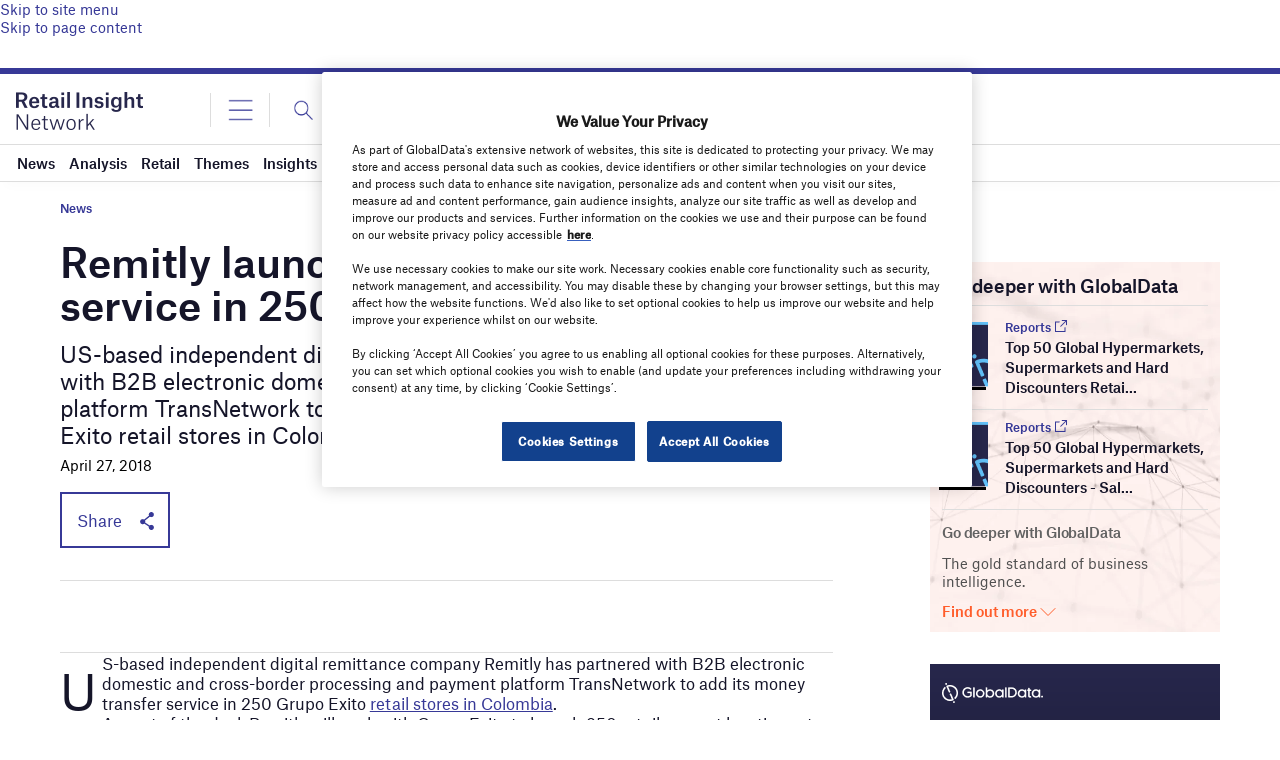

--- FILE ---
content_type: text/html; charset=utf-8
request_url: https://www.google.com/recaptcha/api2/anchor?ar=1&k=6LcqBjQUAAAAAOm0OoVcGhdeuwRaYeG44rfzGqtv&co=aHR0cHM6Ly93d3cucmV0YWlsLWluc2lnaHQtbmV0d29yay5jb206NDQz&hl=en&v=PoyoqOPhxBO7pBk68S4YbpHZ&size=normal&anchor-ms=20000&execute-ms=30000&cb=4efmfooukrrd
body_size: 49279
content:
<!DOCTYPE HTML><html dir="ltr" lang="en"><head><meta http-equiv="Content-Type" content="text/html; charset=UTF-8">
<meta http-equiv="X-UA-Compatible" content="IE=edge">
<title>reCAPTCHA</title>
<style type="text/css">
/* cyrillic-ext */
@font-face {
  font-family: 'Roboto';
  font-style: normal;
  font-weight: 400;
  font-stretch: 100%;
  src: url(//fonts.gstatic.com/s/roboto/v48/KFO7CnqEu92Fr1ME7kSn66aGLdTylUAMa3GUBHMdazTgWw.woff2) format('woff2');
  unicode-range: U+0460-052F, U+1C80-1C8A, U+20B4, U+2DE0-2DFF, U+A640-A69F, U+FE2E-FE2F;
}
/* cyrillic */
@font-face {
  font-family: 'Roboto';
  font-style: normal;
  font-weight: 400;
  font-stretch: 100%;
  src: url(//fonts.gstatic.com/s/roboto/v48/KFO7CnqEu92Fr1ME7kSn66aGLdTylUAMa3iUBHMdazTgWw.woff2) format('woff2');
  unicode-range: U+0301, U+0400-045F, U+0490-0491, U+04B0-04B1, U+2116;
}
/* greek-ext */
@font-face {
  font-family: 'Roboto';
  font-style: normal;
  font-weight: 400;
  font-stretch: 100%;
  src: url(//fonts.gstatic.com/s/roboto/v48/KFO7CnqEu92Fr1ME7kSn66aGLdTylUAMa3CUBHMdazTgWw.woff2) format('woff2');
  unicode-range: U+1F00-1FFF;
}
/* greek */
@font-face {
  font-family: 'Roboto';
  font-style: normal;
  font-weight: 400;
  font-stretch: 100%;
  src: url(//fonts.gstatic.com/s/roboto/v48/KFO7CnqEu92Fr1ME7kSn66aGLdTylUAMa3-UBHMdazTgWw.woff2) format('woff2');
  unicode-range: U+0370-0377, U+037A-037F, U+0384-038A, U+038C, U+038E-03A1, U+03A3-03FF;
}
/* math */
@font-face {
  font-family: 'Roboto';
  font-style: normal;
  font-weight: 400;
  font-stretch: 100%;
  src: url(//fonts.gstatic.com/s/roboto/v48/KFO7CnqEu92Fr1ME7kSn66aGLdTylUAMawCUBHMdazTgWw.woff2) format('woff2');
  unicode-range: U+0302-0303, U+0305, U+0307-0308, U+0310, U+0312, U+0315, U+031A, U+0326-0327, U+032C, U+032F-0330, U+0332-0333, U+0338, U+033A, U+0346, U+034D, U+0391-03A1, U+03A3-03A9, U+03B1-03C9, U+03D1, U+03D5-03D6, U+03F0-03F1, U+03F4-03F5, U+2016-2017, U+2034-2038, U+203C, U+2040, U+2043, U+2047, U+2050, U+2057, U+205F, U+2070-2071, U+2074-208E, U+2090-209C, U+20D0-20DC, U+20E1, U+20E5-20EF, U+2100-2112, U+2114-2115, U+2117-2121, U+2123-214F, U+2190, U+2192, U+2194-21AE, U+21B0-21E5, U+21F1-21F2, U+21F4-2211, U+2213-2214, U+2216-22FF, U+2308-230B, U+2310, U+2319, U+231C-2321, U+2336-237A, U+237C, U+2395, U+239B-23B7, U+23D0, U+23DC-23E1, U+2474-2475, U+25AF, U+25B3, U+25B7, U+25BD, U+25C1, U+25CA, U+25CC, U+25FB, U+266D-266F, U+27C0-27FF, U+2900-2AFF, U+2B0E-2B11, U+2B30-2B4C, U+2BFE, U+3030, U+FF5B, U+FF5D, U+1D400-1D7FF, U+1EE00-1EEFF;
}
/* symbols */
@font-face {
  font-family: 'Roboto';
  font-style: normal;
  font-weight: 400;
  font-stretch: 100%;
  src: url(//fonts.gstatic.com/s/roboto/v48/KFO7CnqEu92Fr1ME7kSn66aGLdTylUAMaxKUBHMdazTgWw.woff2) format('woff2');
  unicode-range: U+0001-000C, U+000E-001F, U+007F-009F, U+20DD-20E0, U+20E2-20E4, U+2150-218F, U+2190, U+2192, U+2194-2199, U+21AF, U+21E6-21F0, U+21F3, U+2218-2219, U+2299, U+22C4-22C6, U+2300-243F, U+2440-244A, U+2460-24FF, U+25A0-27BF, U+2800-28FF, U+2921-2922, U+2981, U+29BF, U+29EB, U+2B00-2BFF, U+4DC0-4DFF, U+FFF9-FFFB, U+10140-1018E, U+10190-1019C, U+101A0, U+101D0-101FD, U+102E0-102FB, U+10E60-10E7E, U+1D2C0-1D2D3, U+1D2E0-1D37F, U+1F000-1F0FF, U+1F100-1F1AD, U+1F1E6-1F1FF, U+1F30D-1F30F, U+1F315, U+1F31C, U+1F31E, U+1F320-1F32C, U+1F336, U+1F378, U+1F37D, U+1F382, U+1F393-1F39F, U+1F3A7-1F3A8, U+1F3AC-1F3AF, U+1F3C2, U+1F3C4-1F3C6, U+1F3CA-1F3CE, U+1F3D4-1F3E0, U+1F3ED, U+1F3F1-1F3F3, U+1F3F5-1F3F7, U+1F408, U+1F415, U+1F41F, U+1F426, U+1F43F, U+1F441-1F442, U+1F444, U+1F446-1F449, U+1F44C-1F44E, U+1F453, U+1F46A, U+1F47D, U+1F4A3, U+1F4B0, U+1F4B3, U+1F4B9, U+1F4BB, U+1F4BF, U+1F4C8-1F4CB, U+1F4D6, U+1F4DA, U+1F4DF, U+1F4E3-1F4E6, U+1F4EA-1F4ED, U+1F4F7, U+1F4F9-1F4FB, U+1F4FD-1F4FE, U+1F503, U+1F507-1F50B, U+1F50D, U+1F512-1F513, U+1F53E-1F54A, U+1F54F-1F5FA, U+1F610, U+1F650-1F67F, U+1F687, U+1F68D, U+1F691, U+1F694, U+1F698, U+1F6AD, U+1F6B2, U+1F6B9-1F6BA, U+1F6BC, U+1F6C6-1F6CF, U+1F6D3-1F6D7, U+1F6E0-1F6EA, U+1F6F0-1F6F3, U+1F6F7-1F6FC, U+1F700-1F7FF, U+1F800-1F80B, U+1F810-1F847, U+1F850-1F859, U+1F860-1F887, U+1F890-1F8AD, U+1F8B0-1F8BB, U+1F8C0-1F8C1, U+1F900-1F90B, U+1F93B, U+1F946, U+1F984, U+1F996, U+1F9E9, U+1FA00-1FA6F, U+1FA70-1FA7C, U+1FA80-1FA89, U+1FA8F-1FAC6, U+1FACE-1FADC, U+1FADF-1FAE9, U+1FAF0-1FAF8, U+1FB00-1FBFF;
}
/* vietnamese */
@font-face {
  font-family: 'Roboto';
  font-style: normal;
  font-weight: 400;
  font-stretch: 100%;
  src: url(//fonts.gstatic.com/s/roboto/v48/KFO7CnqEu92Fr1ME7kSn66aGLdTylUAMa3OUBHMdazTgWw.woff2) format('woff2');
  unicode-range: U+0102-0103, U+0110-0111, U+0128-0129, U+0168-0169, U+01A0-01A1, U+01AF-01B0, U+0300-0301, U+0303-0304, U+0308-0309, U+0323, U+0329, U+1EA0-1EF9, U+20AB;
}
/* latin-ext */
@font-face {
  font-family: 'Roboto';
  font-style: normal;
  font-weight: 400;
  font-stretch: 100%;
  src: url(//fonts.gstatic.com/s/roboto/v48/KFO7CnqEu92Fr1ME7kSn66aGLdTylUAMa3KUBHMdazTgWw.woff2) format('woff2');
  unicode-range: U+0100-02BA, U+02BD-02C5, U+02C7-02CC, U+02CE-02D7, U+02DD-02FF, U+0304, U+0308, U+0329, U+1D00-1DBF, U+1E00-1E9F, U+1EF2-1EFF, U+2020, U+20A0-20AB, U+20AD-20C0, U+2113, U+2C60-2C7F, U+A720-A7FF;
}
/* latin */
@font-face {
  font-family: 'Roboto';
  font-style: normal;
  font-weight: 400;
  font-stretch: 100%;
  src: url(//fonts.gstatic.com/s/roboto/v48/KFO7CnqEu92Fr1ME7kSn66aGLdTylUAMa3yUBHMdazQ.woff2) format('woff2');
  unicode-range: U+0000-00FF, U+0131, U+0152-0153, U+02BB-02BC, U+02C6, U+02DA, U+02DC, U+0304, U+0308, U+0329, U+2000-206F, U+20AC, U+2122, U+2191, U+2193, U+2212, U+2215, U+FEFF, U+FFFD;
}
/* cyrillic-ext */
@font-face {
  font-family: 'Roboto';
  font-style: normal;
  font-weight: 500;
  font-stretch: 100%;
  src: url(//fonts.gstatic.com/s/roboto/v48/KFO7CnqEu92Fr1ME7kSn66aGLdTylUAMa3GUBHMdazTgWw.woff2) format('woff2');
  unicode-range: U+0460-052F, U+1C80-1C8A, U+20B4, U+2DE0-2DFF, U+A640-A69F, U+FE2E-FE2F;
}
/* cyrillic */
@font-face {
  font-family: 'Roboto';
  font-style: normal;
  font-weight: 500;
  font-stretch: 100%;
  src: url(//fonts.gstatic.com/s/roboto/v48/KFO7CnqEu92Fr1ME7kSn66aGLdTylUAMa3iUBHMdazTgWw.woff2) format('woff2');
  unicode-range: U+0301, U+0400-045F, U+0490-0491, U+04B0-04B1, U+2116;
}
/* greek-ext */
@font-face {
  font-family: 'Roboto';
  font-style: normal;
  font-weight: 500;
  font-stretch: 100%;
  src: url(//fonts.gstatic.com/s/roboto/v48/KFO7CnqEu92Fr1ME7kSn66aGLdTylUAMa3CUBHMdazTgWw.woff2) format('woff2');
  unicode-range: U+1F00-1FFF;
}
/* greek */
@font-face {
  font-family: 'Roboto';
  font-style: normal;
  font-weight: 500;
  font-stretch: 100%;
  src: url(//fonts.gstatic.com/s/roboto/v48/KFO7CnqEu92Fr1ME7kSn66aGLdTylUAMa3-UBHMdazTgWw.woff2) format('woff2');
  unicode-range: U+0370-0377, U+037A-037F, U+0384-038A, U+038C, U+038E-03A1, U+03A3-03FF;
}
/* math */
@font-face {
  font-family: 'Roboto';
  font-style: normal;
  font-weight: 500;
  font-stretch: 100%;
  src: url(//fonts.gstatic.com/s/roboto/v48/KFO7CnqEu92Fr1ME7kSn66aGLdTylUAMawCUBHMdazTgWw.woff2) format('woff2');
  unicode-range: U+0302-0303, U+0305, U+0307-0308, U+0310, U+0312, U+0315, U+031A, U+0326-0327, U+032C, U+032F-0330, U+0332-0333, U+0338, U+033A, U+0346, U+034D, U+0391-03A1, U+03A3-03A9, U+03B1-03C9, U+03D1, U+03D5-03D6, U+03F0-03F1, U+03F4-03F5, U+2016-2017, U+2034-2038, U+203C, U+2040, U+2043, U+2047, U+2050, U+2057, U+205F, U+2070-2071, U+2074-208E, U+2090-209C, U+20D0-20DC, U+20E1, U+20E5-20EF, U+2100-2112, U+2114-2115, U+2117-2121, U+2123-214F, U+2190, U+2192, U+2194-21AE, U+21B0-21E5, U+21F1-21F2, U+21F4-2211, U+2213-2214, U+2216-22FF, U+2308-230B, U+2310, U+2319, U+231C-2321, U+2336-237A, U+237C, U+2395, U+239B-23B7, U+23D0, U+23DC-23E1, U+2474-2475, U+25AF, U+25B3, U+25B7, U+25BD, U+25C1, U+25CA, U+25CC, U+25FB, U+266D-266F, U+27C0-27FF, U+2900-2AFF, U+2B0E-2B11, U+2B30-2B4C, U+2BFE, U+3030, U+FF5B, U+FF5D, U+1D400-1D7FF, U+1EE00-1EEFF;
}
/* symbols */
@font-face {
  font-family: 'Roboto';
  font-style: normal;
  font-weight: 500;
  font-stretch: 100%;
  src: url(//fonts.gstatic.com/s/roboto/v48/KFO7CnqEu92Fr1ME7kSn66aGLdTylUAMaxKUBHMdazTgWw.woff2) format('woff2');
  unicode-range: U+0001-000C, U+000E-001F, U+007F-009F, U+20DD-20E0, U+20E2-20E4, U+2150-218F, U+2190, U+2192, U+2194-2199, U+21AF, U+21E6-21F0, U+21F3, U+2218-2219, U+2299, U+22C4-22C6, U+2300-243F, U+2440-244A, U+2460-24FF, U+25A0-27BF, U+2800-28FF, U+2921-2922, U+2981, U+29BF, U+29EB, U+2B00-2BFF, U+4DC0-4DFF, U+FFF9-FFFB, U+10140-1018E, U+10190-1019C, U+101A0, U+101D0-101FD, U+102E0-102FB, U+10E60-10E7E, U+1D2C0-1D2D3, U+1D2E0-1D37F, U+1F000-1F0FF, U+1F100-1F1AD, U+1F1E6-1F1FF, U+1F30D-1F30F, U+1F315, U+1F31C, U+1F31E, U+1F320-1F32C, U+1F336, U+1F378, U+1F37D, U+1F382, U+1F393-1F39F, U+1F3A7-1F3A8, U+1F3AC-1F3AF, U+1F3C2, U+1F3C4-1F3C6, U+1F3CA-1F3CE, U+1F3D4-1F3E0, U+1F3ED, U+1F3F1-1F3F3, U+1F3F5-1F3F7, U+1F408, U+1F415, U+1F41F, U+1F426, U+1F43F, U+1F441-1F442, U+1F444, U+1F446-1F449, U+1F44C-1F44E, U+1F453, U+1F46A, U+1F47D, U+1F4A3, U+1F4B0, U+1F4B3, U+1F4B9, U+1F4BB, U+1F4BF, U+1F4C8-1F4CB, U+1F4D6, U+1F4DA, U+1F4DF, U+1F4E3-1F4E6, U+1F4EA-1F4ED, U+1F4F7, U+1F4F9-1F4FB, U+1F4FD-1F4FE, U+1F503, U+1F507-1F50B, U+1F50D, U+1F512-1F513, U+1F53E-1F54A, U+1F54F-1F5FA, U+1F610, U+1F650-1F67F, U+1F687, U+1F68D, U+1F691, U+1F694, U+1F698, U+1F6AD, U+1F6B2, U+1F6B9-1F6BA, U+1F6BC, U+1F6C6-1F6CF, U+1F6D3-1F6D7, U+1F6E0-1F6EA, U+1F6F0-1F6F3, U+1F6F7-1F6FC, U+1F700-1F7FF, U+1F800-1F80B, U+1F810-1F847, U+1F850-1F859, U+1F860-1F887, U+1F890-1F8AD, U+1F8B0-1F8BB, U+1F8C0-1F8C1, U+1F900-1F90B, U+1F93B, U+1F946, U+1F984, U+1F996, U+1F9E9, U+1FA00-1FA6F, U+1FA70-1FA7C, U+1FA80-1FA89, U+1FA8F-1FAC6, U+1FACE-1FADC, U+1FADF-1FAE9, U+1FAF0-1FAF8, U+1FB00-1FBFF;
}
/* vietnamese */
@font-face {
  font-family: 'Roboto';
  font-style: normal;
  font-weight: 500;
  font-stretch: 100%;
  src: url(//fonts.gstatic.com/s/roboto/v48/KFO7CnqEu92Fr1ME7kSn66aGLdTylUAMa3OUBHMdazTgWw.woff2) format('woff2');
  unicode-range: U+0102-0103, U+0110-0111, U+0128-0129, U+0168-0169, U+01A0-01A1, U+01AF-01B0, U+0300-0301, U+0303-0304, U+0308-0309, U+0323, U+0329, U+1EA0-1EF9, U+20AB;
}
/* latin-ext */
@font-face {
  font-family: 'Roboto';
  font-style: normal;
  font-weight: 500;
  font-stretch: 100%;
  src: url(//fonts.gstatic.com/s/roboto/v48/KFO7CnqEu92Fr1ME7kSn66aGLdTylUAMa3KUBHMdazTgWw.woff2) format('woff2');
  unicode-range: U+0100-02BA, U+02BD-02C5, U+02C7-02CC, U+02CE-02D7, U+02DD-02FF, U+0304, U+0308, U+0329, U+1D00-1DBF, U+1E00-1E9F, U+1EF2-1EFF, U+2020, U+20A0-20AB, U+20AD-20C0, U+2113, U+2C60-2C7F, U+A720-A7FF;
}
/* latin */
@font-face {
  font-family: 'Roboto';
  font-style: normal;
  font-weight: 500;
  font-stretch: 100%;
  src: url(//fonts.gstatic.com/s/roboto/v48/KFO7CnqEu92Fr1ME7kSn66aGLdTylUAMa3yUBHMdazQ.woff2) format('woff2');
  unicode-range: U+0000-00FF, U+0131, U+0152-0153, U+02BB-02BC, U+02C6, U+02DA, U+02DC, U+0304, U+0308, U+0329, U+2000-206F, U+20AC, U+2122, U+2191, U+2193, U+2212, U+2215, U+FEFF, U+FFFD;
}
/* cyrillic-ext */
@font-face {
  font-family: 'Roboto';
  font-style: normal;
  font-weight: 900;
  font-stretch: 100%;
  src: url(//fonts.gstatic.com/s/roboto/v48/KFO7CnqEu92Fr1ME7kSn66aGLdTylUAMa3GUBHMdazTgWw.woff2) format('woff2');
  unicode-range: U+0460-052F, U+1C80-1C8A, U+20B4, U+2DE0-2DFF, U+A640-A69F, U+FE2E-FE2F;
}
/* cyrillic */
@font-face {
  font-family: 'Roboto';
  font-style: normal;
  font-weight: 900;
  font-stretch: 100%;
  src: url(//fonts.gstatic.com/s/roboto/v48/KFO7CnqEu92Fr1ME7kSn66aGLdTylUAMa3iUBHMdazTgWw.woff2) format('woff2');
  unicode-range: U+0301, U+0400-045F, U+0490-0491, U+04B0-04B1, U+2116;
}
/* greek-ext */
@font-face {
  font-family: 'Roboto';
  font-style: normal;
  font-weight: 900;
  font-stretch: 100%;
  src: url(//fonts.gstatic.com/s/roboto/v48/KFO7CnqEu92Fr1ME7kSn66aGLdTylUAMa3CUBHMdazTgWw.woff2) format('woff2');
  unicode-range: U+1F00-1FFF;
}
/* greek */
@font-face {
  font-family: 'Roboto';
  font-style: normal;
  font-weight: 900;
  font-stretch: 100%;
  src: url(//fonts.gstatic.com/s/roboto/v48/KFO7CnqEu92Fr1ME7kSn66aGLdTylUAMa3-UBHMdazTgWw.woff2) format('woff2');
  unicode-range: U+0370-0377, U+037A-037F, U+0384-038A, U+038C, U+038E-03A1, U+03A3-03FF;
}
/* math */
@font-face {
  font-family: 'Roboto';
  font-style: normal;
  font-weight: 900;
  font-stretch: 100%;
  src: url(//fonts.gstatic.com/s/roboto/v48/KFO7CnqEu92Fr1ME7kSn66aGLdTylUAMawCUBHMdazTgWw.woff2) format('woff2');
  unicode-range: U+0302-0303, U+0305, U+0307-0308, U+0310, U+0312, U+0315, U+031A, U+0326-0327, U+032C, U+032F-0330, U+0332-0333, U+0338, U+033A, U+0346, U+034D, U+0391-03A1, U+03A3-03A9, U+03B1-03C9, U+03D1, U+03D5-03D6, U+03F0-03F1, U+03F4-03F5, U+2016-2017, U+2034-2038, U+203C, U+2040, U+2043, U+2047, U+2050, U+2057, U+205F, U+2070-2071, U+2074-208E, U+2090-209C, U+20D0-20DC, U+20E1, U+20E5-20EF, U+2100-2112, U+2114-2115, U+2117-2121, U+2123-214F, U+2190, U+2192, U+2194-21AE, U+21B0-21E5, U+21F1-21F2, U+21F4-2211, U+2213-2214, U+2216-22FF, U+2308-230B, U+2310, U+2319, U+231C-2321, U+2336-237A, U+237C, U+2395, U+239B-23B7, U+23D0, U+23DC-23E1, U+2474-2475, U+25AF, U+25B3, U+25B7, U+25BD, U+25C1, U+25CA, U+25CC, U+25FB, U+266D-266F, U+27C0-27FF, U+2900-2AFF, U+2B0E-2B11, U+2B30-2B4C, U+2BFE, U+3030, U+FF5B, U+FF5D, U+1D400-1D7FF, U+1EE00-1EEFF;
}
/* symbols */
@font-face {
  font-family: 'Roboto';
  font-style: normal;
  font-weight: 900;
  font-stretch: 100%;
  src: url(//fonts.gstatic.com/s/roboto/v48/KFO7CnqEu92Fr1ME7kSn66aGLdTylUAMaxKUBHMdazTgWw.woff2) format('woff2');
  unicode-range: U+0001-000C, U+000E-001F, U+007F-009F, U+20DD-20E0, U+20E2-20E4, U+2150-218F, U+2190, U+2192, U+2194-2199, U+21AF, U+21E6-21F0, U+21F3, U+2218-2219, U+2299, U+22C4-22C6, U+2300-243F, U+2440-244A, U+2460-24FF, U+25A0-27BF, U+2800-28FF, U+2921-2922, U+2981, U+29BF, U+29EB, U+2B00-2BFF, U+4DC0-4DFF, U+FFF9-FFFB, U+10140-1018E, U+10190-1019C, U+101A0, U+101D0-101FD, U+102E0-102FB, U+10E60-10E7E, U+1D2C0-1D2D3, U+1D2E0-1D37F, U+1F000-1F0FF, U+1F100-1F1AD, U+1F1E6-1F1FF, U+1F30D-1F30F, U+1F315, U+1F31C, U+1F31E, U+1F320-1F32C, U+1F336, U+1F378, U+1F37D, U+1F382, U+1F393-1F39F, U+1F3A7-1F3A8, U+1F3AC-1F3AF, U+1F3C2, U+1F3C4-1F3C6, U+1F3CA-1F3CE, U+1F3D4-1F3E0, U+1F3ED, U+1F3F1-1F3F3, U+1F3F5-1F3F7, U+1F408, U+1F415, U+1F41F, U+1F426, U+1F43F, U+1F441-1F442, U+1F444, U+1F446-1F449, U+1F44C-1F44E, U+1F453, U+1F46A, U+1F47D, U+1F4A3, U+1F4B0, U+1F4B3, U+1F4B9, U+1F4BB, U+1F4BF, U+1F4C8-1F4CB, U+1F4D6, U+1F4DA, U+1F4DF, U+1F4E3-1F4E6, U+1F4EA-1F4ED, U+1F4F7, U+1F4F9-1F4FB, U+1F4FD-1F4FE, U+1F503, U+1F507-1F50B, U+1F50D, U+1F512-1F513, U+1F53E-1F54A, U+1F54F-1F5FA, U+1F610, U+1F650-1F67F, U+1F687, U+1F68D, U+1F691, U+1F694, U+1F698, U+1F6AD, U+1F6B2, U+1F6B9-1F6BA, U+1F6BC, U+1F6C6-1F6CF, U+1F6D3-1F6D7, U+1F6E0-1F6EA, U+1F6F0-1F6F3, U+1F6F7-1F6FC, U+1F700-1F7FF, U+1F800-1F80B, U+1F810-1F847, U+1F850-1F859, U+1F860-1F887, U+1F890-1F8AD, U+1F8B0-1F8BB, U+1F8C0-1F8C1, U+1F900-1F90B, U+1F93B, U+1F946, U+1F984, U+1F996, U+1F9E9, U+1FA00-1FA6F, U+1FA70-1FA7C, U+1FA80-1FA89, U+1FA8F-1FAC6, U+1FACE-1FADC, U+1FADF-1FAE9, U+1FAF0-1FAF8, U+1FB00-1FBFF;
}
/* vietnamese */
@font-face {
  font-family: 'Roboto';
  font-style: normal;
  font-weight: 900;
  font-stretch: 100%;
  src: url(//fonts.gstatic.com/s/roboto/v48/KFO7CnqEu92Fr1ME7kSn66aGLdTylUAMa3OUBHMdazTgWw.woff2) format('woff2');
  unicode-range: U+0102-0103, U+0110-0111, U+0128-0129, U+0168-0169, U+01A0-01A1, U+01AF-01B0, U+0300-0301, U+0303-0304, U+0308-0309, U+0323, U+0329, U+1EA0-1EF9, U+20AB;
}
/* latin-ext */
@font-face {
  font-family: 'Roboto';
  font-style: normal;
  font-weight: 900;
  font-stretch: 100%;
  src: url(//fonts.gstatic.com/s/roboto/v48/KFO7CnqEu92Fr1ME7kSn66aGLdTylUAMa3KUBHMdazTgWw.woff2) format('woff2');
  unicode-range: U+0100-02BA, U+02BD-02C5, U+02C7-02CC, U+02CE-02D7, U+02DD-02FF, U+0304, U+0308, U+0329, U+1D00-1DBF, U+1E00-1E9F, U+1EF2-1EFF, U+2020, U+20A0-20AB, U+20AD-20C0, U+2113, U+2C60-2C7F, U+A720-A7FF;
}
/* latin */
@font-face {
  font-family: 'Roboto';
  font-style: normal;
  font-weight: 900;
  font-stretch: 100%;
  src: url(//fonts.gstatic.com/s/roboto/v48/KFO7CnqEu92Fr1ME7kSn66aGLdTylUAMa3yUBHMdazQ.woff2) format('woff2');
  unicode-range: U+0000-00FF, U+0131, U+0152-0153, U+02BB-02BC, U+02C6, U+02DA, U+02DC, U+0304, U+0308, U+0329, U+2000-206F, U+20AC, U+2122, U+2191, U+2193, U+2212, U+2215, U+FEFF, U+FFFD;
}

</style>
<link rel="stylesheet" type="text/css" href="https://www.gstatic.com/recaptcha/releases/PoyoqOPhxBO7pBk68S4YbpHZ/styles__ltr.css">
<script nonce="FImybq4hOmYRqS4vAy71Jw" type="text/javascript">window['__recaptcha_api'] = 'https://www.google.com/recaptcha/api2/';</script>
<script type="text/javascript" src="https://www.gstatic.com/recaptcha/releases/PoyoqOPhxBO7pBk68S4YbpHZ/recaptcha__en.js" nonce="FImybq4hOmYRqS4vAy71Jw">
      
    </script></head>
<body><div id="rc-anchor-alert" class="rc-anchor-alert"></div>
<input type="hidden" id="recaptcha-token" value="[base64]">
<script type="text/javascript" nonce="FImybq4hOmYRqS4vAy71Jw">
      recaptcha.anchor.Main.init("[\x22ainput\x22,[\x22bgdata\x22,\x22\x22,\[base64]/[base64]/MjU1Ong/[base64]/[base64]/[base64]/[base64]/[base64]/[base64]/[base64]/[base64]/[base64]/[base64]/[base64]/[base64]/[base64]/[base64]/[base64]\\u003d\x22,\[base64]\x22,\[base64]/CgcOFwp9Ew6PDhMOww7zDgGYUw7/DrsOgw4ITwpLChl5ZwqRuD8OrwqTDk8KVAjbDpcOgwoJMW8O/cMO9wofDi1HDlDg+wqjDqmZ0w455C8KIwpIaC8K+SsOvHUdjw752R8OuQsK3O8KyV8KHdsKCXhNDwq5mwoTCjcO/wqvCncOMO8OUUcKsdMKIwqXDiQ4IDcOlN8KSC8KmwrEIw6jDpVnCrzNSwqVIcX/DvFhOVGzCrcKaw7QjwqYUAsOVa8K3w4PCjMKpNk7Cu8OzasO/VCkEBMOxQzxyPMOcw7YBw6XDhArDlznDhR9jF08QZcKEwoDDs8K0XHfDpMKiG8OjCcOxwqrDowgnZQRAwp/DosO1wpFMw5TDgFDCvQLDhEESwqHCn3/DlyHChVkKw60EO3lUwq7DmjvCnMOXw4LCtgnDssOUAMOONsKkw4Mzb38Pw5dvwqoybzjDpHnCtGvDjj/[base64]/Cim95JxfCm8KMw7UuwqgjW8OMwpF2wq3Cl8OEw4IMwpzDlMKMw5bCnHjDkzIGwr7DhgrCox8SeEpzflY/wo1sZsOQwqF5w5t5woDDoSvDk29EJzl+w5/[base64]/Dr8OwQVPDvsKLwppra0XChcKqwp3DnkzDsmPDo3FYw5LCrMKGB8Ooe8O/Wm3DpMOtUMO/wrnDgxrCgglowpfCnMK3w7XCvUPDiTvDqMOcRMK+RWdIG8K6w6fDusOHwrgZw4jDhcOMJsO5w4xFwqojWx3DpsKQw5ARfwltwqRqE0XClAjCnCvCog18w7Abe8KuwqDDuRIXwpBbH3DDgw/CtcKHOWtTw7A9esKwwpoJdMOHw6YyMnvChGfDsTVswrHDk8KIw4w9woUoMgbDhMOrw6nDhTsAwpTCvArDt8OVCiZxw5xzCcOgw49RJMKUNMKdBcKXwoHCj8KRwoUQEsKlw50eIgbCuyw9Cm3CrwxodMKpOsOHEBQYw7tzwrDDqMOwa8OUw6vDlcOEacK2WsOaY8KRwq/DvlXDpD0tfT87wo/[base64]/Dhxk6woHDiMKiIxw0YcOHI0gdasODTVbDtcK4w7PDiUhsGAUGw6nCoMOJw6Z/wpvDuHjClyh/[base64]/CssOBw7PCrFrClE4qwrUVw5FUw7LDpU7CisOIQMKzw6gYPMKPR8KcwqpoBcOUw41Fw5DDnMO6w7fCtTbDvEFOVsKkw7gyEk3Ct8K1G8Ote8OkW2xOEVbCq8OhYTwuUcKORsOUw5x3MH/[base64]/[base64]/w5jDsgTDh8OVCH3DpnV9wqzDvMK4woVVH8K/[base64]/dsKqw5U1RAYYDl1vSMOXXGPCscOWc8O4w6HDsMOZGMObw79UwqnCgMKcw6gXw5oqMcOTDTE/w40GWcOlw4piwow5wprDqsKuwrXCsiLCtMKjUcKYHHtVZkRvbsO5Q8O/w7Z/w5HDh8KqwprCv8KGw7jCi28Tfj8+XglGYEdBw5XCgcK/M8OofQXCk2fDo8OywrfDvzjDvMKHwox3LgDDiBVMwpBdIcOLw6ImwrZrEVzDt8KfJsOwwr9rQToDw4TCisO/A1/CnMOFwqLDs3jDocOnJCRGwptww6skT8OxwqpFal/[base64]/Dskhyw63Du0TDrMKjM2/Dq1dWUGApw53CunDCiMK1wrzDjWFtwq0Zw5AmwrU9KR7ClAnDnsKJw4bDtMKqHsKSQmF/czfDnMK2EBbDpkwWwoTCsXthw5c5AARoRnZ/wrXCqsKGAwUnw5PContDw7YvwrvCjsKZUTHDkMO0wr/CgnPDnzEKw5TCjsK/DcKCwpvCscOfw5UYwr58NsOLKcOZOcKPwqvDm8K0wrvDqW/CozzDnMOrT8O+w57CksKeaMOOwokJYmXCtTvDinVXwp3CohVxworCt8KXJMOOf8OsNiPCkWDCu8OLL8O/wp5cw7/Cr8KywqjDpQo1G8O/M1LCminCglbCnmbDil4/wqcxMMKfw7/Do8K6woRyRkbDpFhgLwXDrsOeZsOBWjV4w4UMA8Oqc8KTw47CkcOoEFPDvcK9w43Dk3d5wrjCvsOBFMOgX8ODGDjCh8OKbMODXSEvw4gawr3Cu8O7A8OwZcKewr/CizXCtnwFw7bDrAvDnzhDwpTCuFM9w7RpA3onw4Bcw5V9JRzDgA/CicKLw5TCll3CqcK6DcOjL1xPLcOWJMOgwrjCtk/Cp8OcZcKzHRrDgMKLw4fDscOqF0jDncK5JcOIwrIfw7XDicOEwrPCmcOqdBLCuV/CrMKIw7MiwofCtsKNMTIMU1JwwrHChW5zL2rCrFhzwrPDjcOhw7BIB8Opw6lgwrhlwqMITSvCrsKpwol/bMKHwqMnWcK6wpJywozChgw8OMKiwoXDmcOWw5J6wq7Drz7DunoCBT4qRQ/DhMKOw4gHem0Dw5LDssKFw6jDpEfCusO9QEEUwprDuEEDNMK8w6rDu8OvJMOGG8KewrXDg2ACBXvDsEXDpcKIwofDv2PCvsO3MSXCqsKIw7o0eVTDjnDDuRjCpzPCpSN3w43Dn1lzVhUjcsKKThk/WQfCkMKUWF0EWcOnOMO4wqskw4JKVsKYQjVpwq/Co8KQbDLDvcOOcsKDw7RIw6ABRBIEwpDCtCTCoShuw4cHw6MZA8OZwqJhSgfCn8KhYn4uw7rDlsKaw7XDoMOXwq3DknPDsxXCsnPDjGvDqsKWAmrCoFsLCMKvw7Jfw5rCsxzDscOYNmLDu2vDq8OcVMOwHMKrwr/Cjx4Cw6U2wp8yI8KGwrgIwrjDk0HDpsKTTGfCiB9xYcODE2PCnRk/AGBURMKrwoHCrsOMw7VFAX/Ct8KDVj1iw4k7EnLDjVLCjMKMWsKdacKyZ8KewqnDiALDkVLDosKsw5t/w4dKH8K8wqDCiw7DglHDmlLDpErClA/[base64]/[base64]/Cqj9Gwpo/w4tCLlbCqm9bwpEsRBzChyTCrMOlwokCw6RhJcOlDcKbf8KpcMKbw6bCusO6w4fCmU4bwokOOwBVUTQ0P8K8ecK5LsKMA8O9RCETwpASwr3CjcKaOcOdYMKUwq4AJ8KVwrM7wp/[base64]/Cg8KqwpvDl8KdazISw7rDhUrDm8OQwrrClx7CjlEMS3oTw6nDrz3CrCZGaMKvTcObw69pB8Otw4/DrcKWEMOec2dAJl0JdMKKNcKfwqB6NR/CnsO1wrkfCiEKw5sRUQzDkkDDlH8ew4DDm8KeFBbCizwkZMOuOcOyw5bDlQkhw6xKw4LCiy1mEsOmwrLCgMOIwpfCvsK4wr9aN8K/[base64]/[base64]/Cn8OXwpQEw5jDkijDgcOIwqZnw5Qtw6c5UjbDvUsWw5/DtEHDjcKSfcKWwq4VwrvCp8KVTMO6QsKAwpA+TEXCoQV8JMKtcMOxNcKPwo0jM0bCtsOkU8KTw5nCp8OlwoshCxJww4vCtsKlJ8OjwqURen7DnDrCmsKff8OoGyUkw6LDpcKkw49uX8O5wrIeNMOnw6NIPMKCw4t9CsKGdSpvwrtEwp/DgsKXw53CscOpCsOnwoDDnlkfw4bCoUzClcKsJMKvIcOLwrwbKMKaWcKMw41wEcO3w5jDlsO5XkwHwqtcD8OwwqR/w79CwrjDuhjCrFDCpsKewr/CmcOVwrnChDvDiMK2w7fCtMK3SMOLXCwkBEI5CmXCl1Inwr/[base64]/DnSrDiSHDhcKuw4jDm34DIsKVKWxIDzrDjcOjwoEAw7HCvsKNewrCmA0OZMO0wqd/[base64]/DskTCtUPDkTDCq8K6fsKyKcOAw5VHD8KIwpNce8Oqw7UCScORwpZMZHV1L0nCtsOgFULCizvDi0nDlhnDnVVhNcOUSQoKwp/[base64]/DjMKpEsKcZsKEw6MUGMK5NMK7w6wzwonCuMKQw4zDqRXDicOmWcKrZxNLZxHCoMOFHsOXw5DDocK+wo5vw4nDtwgjWE3CmxsPREFQK1Qewq1jEsO5w4g2DxvClxzDm8Oewopcwrx3IMKoNUjDiCEHWMKLVDNww6/Cr8ODScKVRl1cw6lcM3DDjcOjMhjDvxoXwrDDtsKdw6R9w5XDncKZUMKkYV/DvDbDjMOKw67CgGsSwprDtcOnwqLDpA0Mwox8w4ItXsKePsKYwqTDunVpw7kwwpDCsDpxwp7DnMKKXHDDgMOXPMOJKDwNB3/CkSkgwpbDo8OjEMO5wr3CjMKCVwUqw5BpwrM+SMOXAcKrNggMCcOPcEJtw4YBLsK5w5vCn39LC8Kef8KUMcKew5RDwqMwwrrDlcO7wonCjQM0blTCmcKMw5x4w5spBybDkkHDgsOXEVrDosKXwpfCgMKVw7DDqwseUG8uw7JXwrTCisO9wooJDsOtwo/DnF9ywq/CjB/DlGDDjMK5w70xwrUBTXR0wo5DRcKWwpACUn7DqjXDuW88w61uwpJDOkDDt1rDjMKiwod6C8O7wqrCnMONKCUfw6VNYAESw5ULHMKuw6F2wqZOwq8tScK4MsOzwptHaGNBGnbDtjpYLW/CqMKjLMK3GcOjDMKdGUAVw587VCPDmW7CpcO4wrXDhcOOwoAUJUXDq8KjG2zDoFVfOwIMIMKIH8KXW8Kiw5TCsgvDrsOaw5PDp30eFi98w43DmcKpAsOETsKGw5wZwqbCgcKAdMK9w6EKwofDng8gNwxGw6/Do3kQF8Otw4IMwoXDjMOlNTx8LsKIGw7CoFjDnMK8DsKhFBbCoMONwpDCmR/ClsKRRQV1w61UGjvCtnkcwptIK8KFw5VxCcO8eBLCl2JAwqAqw7DCmk93wppwLMOsfGzCkgHCm0tSAWxcwqZvwoHDimp0wptIwrtmWC3CpcOZEsO1wr3Cu2IPfypCEB/DoMO+w5DDo8KGw6sQQMOFaXNdwozDjilQw7vDqsOhNRTDpsOwwqI1IFHCiT9Xw5AGwp3ChUocZ8ObQxtAw5oMOsKFwoQiwpNxAsOHf8Odw4ZCJwjDjGbCscK7CcKHHcKMMMKDwo/Cj8Kwwrsxw53Dq2MGw7LDkSbCnzgQw7Y3DsOIGQ/CusK9wofDvcKhTcK7esKoDntpw6BJwqQpMcKSwp7ClFHCvy5nYMONAsKDwoXDq8KlwoTCl8K/wpbCmsKgKcOBBhE1MsKSB0HDssOiw7EjXCsqJHXDocKRw6/DgREcw69Pw4YEej3Cg8Ocwo/Co8KrwoAcPcK4wqbCn23Dg8KVCDhTwprDpzEYGcOww5s+w4c6ccKrUxhWbUdpw5RFwqjCoAsDw4DDisKZAkTCm8KrwoTDssKBwpvCgcOrw5ZJwr9nwqTCu353w7bDtnxCwqHDssK4wrc+w7fCjzp5wqzCmm/ChsKSw5QLw5RYWsO0HDQ+wpLDmjHDvnvDqnrDsFDCocOeMVlAwrILw4LChznCi8O3w5EpwoFrI8OBwr7DqcKcw63CjyYxwqPDgMKyDhw1w53CrwBwOlBtw7bCsk4JMjLCiirCsmrCnMO4wovDhDLDiifDk8KbFG5uwqHDp8K/wqjDgcKVJMKPwqtzaBrDmHsawpvDrFwEW8OMfsKnVl7CmcOnKsKgYsOWwoEfw6XCkX7DtsK+RMKwecOtwoclLMOWw6Fcwp7CncO9cnUDfsKEw4t/[base64]/DvsOww5zDtcOTwqc4wq1mEMOfwoBLwq5QWcKdwpAgWcKIw6sWZMKSwolBw6Auw63CuATCsDrCnmXCkcOPasKfwpp0wp/CrsOKFcOzWQ4rJMOqAkt9LsOBHsKeFcO6M8KGw4DDsXfDiMOSw5HCvy3DugZTdCLCgw4Vw7FIw6c4wp7Chy/[base64]/[base64]/wr/CsmBkw6DDqMOtXcOyw7HCqsO+UkgkAsK3wqM5ecOrdR0JGsOAw6TCo8Oew6/CscKEFMKcw54GPMK4wp3Ctk/DsMOmTELDqSURwopQwr3CjsOgwoI8YVXDtcOFJjpyeFZ/wp3CgG9lw4fCocKpcMOeM1Bcw4hcN8Kww67DkMOOwpXCv8Kja3FiQgJ/ImU6wqTDsglCYMO6wqYvwr99AsKxGMKQEMKpw4TCrcK8C8OWw4TCjcKIwr5Nw4Efw4JrfMKTZmB1wqDClMKVwrXCk8OZwq3Dh1/Cm27DpsKSwrdmwr7CscKRE8KiwrxCDsOEw5jCpUA+LsKDw7kJw60Pw4TCoMK5wpw9N8KpWsOlwrHDix3DiXLDmUIjXiE+RGnCksKDNsOMKVxRKmLDggB/LgdCw7sffQrDsDIjfSPCjiEowpdswqBWA8OkWcOKwqXDocO/acK/w40NSXUdRcOMwpzDjsOIw7sew7cmwo/[base64]/BBMELy7CkCEswqjChsK2w5jDh0/[base64]/Do8K0wpPCpgrCn3gtOsOewoZVC8KDU8KNSDEoYFJiw5LDhcKHQW46ZMK8wq1Uw7djw4Q0K21pTABTB8KgN8KRwoTCjMKiwpXCuU/DoMOaF8KFKsK/N8KBw6fDq8K1wqHClB7Cl30lHndAdVTCnsOtXMO8aMKvfMK4wpESCnh4clTDnCLChlRXwrHDh3N5PsKtwqXDi8KLwphwwoZvwqbDv8OIwonCscONbMKYw6/DnsKJwrsjcWvCmMKKw5vDvMOsLjzDn8OlwrfDpsOUPSLDqzEywol2YcK6woPDoH9nwroCAcO5SFYmBlVMwojDhG4GIcOvSMKyCG8OU0ttGsKew7bCnsKRXcKPd3d4XGbCrjtLVy/CgsOAwrzChWrCq13DisO2wpLCkwrDvUDCiMOhHcKTLsKgw57DtMOBYMKVOcOGw4PDh3DCmkvCkQQUw6DCrMKzNwJ9w7HDlxpwwrwww6Ncw7ppA3JswqEaw4I0Y2BqKnrChnbCmMO/ZjM2woAvWVTCtFocA8KHNMOow7LCriPCv8Kvwo7ChsO9Z8O+aBDCtBJMw6zDqnTDv8Ohw6EZwr3Du8KmDxvDvwg/wp/Dri47UxPDqMOEwpwDw5nChgRrCsKiw4l2wp3DrcKkw63DlX4Lw4fCq8KOwr12wrtsBcOlw6zCocKJPcORDcOowqHCpcOmw6BYw5/CscKIw5JxJMKPZsO5MMOdw5/[base64]/[base64]/CusKfworDo8Khw7nDrsKHw747wq7ChcOJcsOsDMOWw7wRwqg7wqAgEy/DlsOnZ8OIw7o4w7xKwrVgNm9sw7xEw7FUBsOPGHFdwrXDqcOXw5rDvMO/[base64]/wqcRcMKfw7bDiVXDkcOxJMOXw4DCkUR/cSDDncK0w6rCp2rDnjM4w5FNCk3CgcKQwpRkHMOrDsKVXV8Ww7XDsGI/[base64]/w6EufcK0w6Q7wpcac8Klw6NUw6IEwqLCk8OtH1LCgy/[base64]/wrLCpMONXUYgbsKfYhjDoTbCrDrCiMOVDsKQw5nDgMOlSFXCocKvw7gbJ8Kzw6PDtVvCuMKIOmvDmUfDjB7Dk2/Dj8KYw61Dw6nCuGjCvFgcwq0aw5hJMMKAe8OBw5BtwqZtwoLCtF3DrE1Lw5jDoyvCvk7Dk3EswrLDscKiw7BqCAvDvyrDv8OZw7w9wo7Dn8Kiwo/CnE7CpsOJwrjDj8OZw7IRLUTCpWnDliUNF07DjE8iw7Uew6zChDjCtXvCqcO0wqzCjDtuwr7Cr8KpwpkdVMOwwq9gCFXDuGMcQ8K1w54hw73CoMOZwr3DpMO0BDTDn8O5woHCng/[base64]/[base64]/w5Ejw6zDlkDCkT5zw63Cj8OEwr0jIcO6Nj/DncKuMsKYfQbCsAvDuMORDAJTXmXCgsORfhLCh8OwwobCgQfCsRfDpsKlwppWLAdRAMOvYXJ7woR7w4JmCcKUw6NICUjDjcOWw7nDj8KwQcOdwpl/VjjCn3HCvsO/esOcw5bCgMKFwrXCicK9wpfCsVRDwqwuQHjCsR1YWn/DsDvDrcKEw7rDtzABwpx3woAaw4MYFMKDEsOiQAHCjMKxwrBTJx8BbMOfC2M5GsK0w5tYLcO+esOQb8KVKV7DiE9aCcK5w5FewrvDtMK8wo7DscKtV3wzwopHYsO2wp3DlMKda8KmAMKRwrhLwpZQwo/DlFPCu8KSC0FFRlvDhDjCiyoLNFxxQCTCkSrDow/[base64]/DsDnDsgw+woHDrDLDusOTJDE/OcKNwrBpw5MPw6TDrjMVw7s4L8KLHxTCrsKQL8O7dz7CsSnDn1ZfQm4lOsOuDMOew4g+w4hyM8OFwqLClnYRZgvDtcK6wrxjBMOuPX3DuMO1w4nCjsKqwpNMwogtTWlvMHXCqh/ClGbDhlHCiMKPP8KgT8OWDy7DssOzQHvDtExPDwDDr8KlbcOtwpcDbXELTsKSdsK7wqRpX8KHw6DCh3g9FFzCuTV0w7UhwqPCoQ3Ct3dLw6pkwrnClkTCk8KuScKfw73DkiBOwpfDlnduS8K/[base64]/CuMKyMSfCnENJwq51N3MXw6/DvMOcw4jCq8OOw4pzw5nCkAZhwoDDkMOgw7TCucOfQhcHGsO2dxjCnsKWQcOmCy3DnAw6w7nCocO8w6vDpcKvw7olUsOBBj/DiMO/[base64]/Ds2rDrMO9ZcOvw4gpwoZxAsOpUMKewqglw6cTSQvDhThww43Cs1sLw6FZHSLChMKbw4DCul7CiwtrY8OmXAPCoMOMwrXCkMOlwqXCgUUeecKWwr8oNCXCs8OKw5wlDBdrw6TDisKaGMOjwpVAQirCnMKQwoMLw4xjTsKmw53DgcOSwpXDtsOhfF/DvnhSNm/Dh218di4RU8KTw60DQcKuUMOBa8Oow5ogZ8KQwrx0GMKlacKNXXMjwonCjcKQc8OlfBQzZMOkRcObwozCpzkuRCpqw4t4wqvCqsKlwo0FD8OYMsO1w4cbw7rCnsOwwrd/YMOXUcONK23CvsK3w5Adw7BxFmF/bMKdwpYgw7oNwrkKM8KBwqsvwq9nDsOtP8OFw4oywprCpl/Co8Kbwo7DqsOBND5ld8OvSxPCt8K4woowwqTChsOPFsKiwp7CmMOmwosDQsKhw6YnXT3DqTskY8Kgw6/DicOsw4oRc1vDuSnDvcOYXUzDoThuWMKlc3vDi8OKDsKGB8OIwqtODMOgw5HCvcOgw4HDrDdHDwjDqiZJw751w4MYQcK0wo3CjMKow7g2w6vCuyRfw5vCgsK4wrzDmVEJw459wr9RX8KHw5HCuAbCqwbCn8OLAMKUwp/DnsK5M8KiwrbCo8Obw4I6w7dVCRHDi8KbTRVewq/DjMKUw5zDkMOxwqIMw7HCgsKFwrBXwrjCvsO3woHClcOVXC8VVwvDjcKSN8KyRD/Dih40LgTCugVyw63CvS/ClMOqwqUkwrs5SUdgXcK2w5AzGFRxwqzCnhwOw7zDp8OJXhVuw7kSw7PDpcOMM8K/w47Dumtcw6DDs8O4E3jCocK3w7fCoi8NK0pSw7J1KMK8djzDvATDtMK/CMKmPsO4wrrDqRzCtsOeRMKOwpXDg8KyPsOawplPw6nDlBdxb8K2wqdnYy/Cm03ClsKHwrbDg8K/w7RPwprCtVEkFsKUw6FLwo47w69qw5fCnMKfesKOwr7CtMKoV1VrS1/CrBN5TcKiw7YXa3NGWnjDtgTDuMK3w5kyNcKUw4sUIMOKw4bDjMOBecKtwqlmwq90wrLCpWnCqivDjcOee8KmU8KFw5nDomlwTGobwq3CrcOdesOxwpQHFcOddSnChMKQwpbChhLClcKDw5TDpcOnHMOYUH5nPMK/[base64]/DvhjDi2jCvjF/w5rCrcOVwqvDvHzCjcOLw5HDiVHCqxzCnTvDqsOrXETDokPDocKqwrvCmcK/dMKNZcK8SsO/M8Otw4bCocOxwpbDkGI+Nn4hYG5AVsKPHMOFw5bDgcOvwqJvwpHDqG0bEMK4cAF4DsOEVkNow7k0wq88bMKjesOvDMKWdcOARMO+w5AHJSvDicOtw5cPO8Kuw4lJw7DCli/CtsOkwpHDjsKFw5rDrcOXw5Quw49uW8O4wrt3VhTCvMOKOcKEwqAuwprCiULDisKFwpPDumbChcKIbQ0gw4zCgRlWeGJLPjUXdgxpwo/DimFsWsOlHsKSVhw/XsOHw6XDl1cXRkLCpy98b0N0BV3DqlLDhijCq1nDpsKnPsKXRMKpT8O4DsK2E0oqHyMiZsKYHEccw5XCvcK2UsOawoEtw719w5fDlcK2wo02wo7DuWnCsMOoNcKXwrNkGCIlIB/CqARdGE/DsVvCoGsMwpQVw5LCriAwQ8KICMOqesK7w4vDqlt0D03CqcOQwoAuw6B2w4rCvsOYwogXXRIOccK5csKSw6Jbw6ZCw7I5QsO2w7h5w5t3w5oBw7XDosKWAMOJdSVTw6/Co8KmGMOuBTDCp8O5w6fDtsOowqEoR8KRwpPCrjjDvMKqwo/DssOObcOow4PCvMOGFMKEwo/DmcOAL8OPw6hwTsKIwqrCrcK3YMOQBcKoHiHDt2tMwo5Vw6vCpcKgPsKPw6fDm31vwp3DrcKZwrxMeDXCqsOIUcOvwrDDolnCkh0zwr0JwrtEw7tXIhfCpFgXw5zCjcOLYMKWR3HDgMKow74Pwq/DqQBHwplAEDDDo23CvjBBwrs/wrEjw55jaCHCpMKiw4VhVgpRDk8OYAFzaMOlJhkDw5NUw77CgsOywpR6AWNDw5M0IjtFwrDDpcOtBUHCj1ZJRcKXYUtbcMOow5XDgcOFwoUNFcKocxgXHcKbZMOjwrk4FMKjbibCvcKvwpHDoMOGAcOdZy/DvcKow5XCvCvDt8OZw59Sw4cAwrLDl8KQw4lJLTAVYcKCw5w8wqvCqDcmwrAKZsOUw5kMwowBF8O6V8Kxw7rDlMKJdsKAwoAKw77DtsKFOUpUG8KOczDCv8Ouw5pjwp9qw4oHwqDCsMORQ8Klw6bDpsKZwoM3QmTDr8K/wpHCm8K4F3NAw4jDqMOiHEPCrMK6wrbCvMOgwrDCoMO8wplIw53ChMKNfcK0PMO3MjbDukrCo8KkWX/CucOPwpLDjMOuUWsyLD4uwq1Nwpxpw4FWwo1rKxDCuSrCj2DCrk0qCMOwAh9gwpcFwprCjhfCg8Otw7NWSMOjEirDoyLDhcKBb1zDnmrCkwJvXMKWQyI/RmjCi8O+w4klw7ApR8O5woDCg2vDvMKHw6MBwr7Dr13DtBdgSTDCmQwPXsKtaMKhA8OpL8K3YMOSF2/CpcK1YsOFwpvDlcOhIMO2w4ExAFHCiyzDhy7CgcKZwqh9MBLCuTvDnwV4wrhcwqpGw6FOM052w6tuPcOZw5gAwrM2Q07CosONw7HDgMOkwq0cZiHDqRMwOcOhSsOow7Vcwp/ChsOgGMOHw6HDqn7DhzfCrBbCu0vDtsKDC33DpgdpI1/CocOqwqHDncK0wq3Ch8ODwqjDtTVhYAxhwovDiRdOVVI8PQtoW8KNwo/CiB8KwqzDjjJtwqlWS8KdLsOQwqXCo8OadQbDvMKkNlIDwpzCicOIWjgYw4B+QMO7wpDDssOwwpUew79Aw6zCgsK8G8OsfUIbCsOrwrkBw7TCt8KlfMOWwrjDqxrCtsK1TMK7QMKKw659w7HClTZ2w6LDl8OLwobDjGzDtcO8ZMKkXXRSDG4dR00+w5NmRcOQEMOGw7/Du8OYw6XDvj7DtcKvDXLCgHHCucOewr1lFSEqwodRw7Z5w77CpcO/w4HDo8KzXcOGFnsYw6orwoZQwoIxw4/DgsO/dyrCnsK1TF/DkR7DnQzDvMOlwpzCvcKcDMKKf8KFw5w/L8KXEsKSw4BwXELDlHXDlMKnw53Dn2gDN8K1wpgTQ2EwSjwrw7rCvlbCvnolMELDol/Cj8Kxw6nDgcOjw7TCikt7wqjDi1nDs8OGw57Ds3hJw64YLcOTwpTCsEgswoPDgMKyw51+wqPDhyzDsEDDt3bCgsKfwrDDoWDDqMKgfcKUbD/[base64]/asKiQShFw4Rew4jDqMOgJMODR8KifxrDs8OpVz7CiMOtK0oARMO8wo/DrwzDtUcBacKnXE/Cu8KKWA5LesOJw77CocOoD2k6wqbCnz3CgsKCwqHCgcKiw5oGwqbCvkYJw7RWw5hPw4A8RHnChMKzwpwdw6RTGEcJw5AaDsOJw6DDsCJZJsOuDcKQM8Kww6bDl8OyJMOmLcKwwpfCuiLDsmzCnh/Ct8KmwonCt8K/[base64]/LXrChcOCNRXDkcKyOcKKCMKUYAXChFlkwoDDvCDChkbDkhYcwrvDo8K0wpDDrmx9bMO8w7gMAwMLwoV4w64IJsOqw5sDwpALMldfwpRLTsOGw53CmMO/w6kpbMO6w47DjcKawp58DAPCgcKOZ8K7MRzDry9XwqnDmDXCtQMBw4/[base64]/Dh8OMZErDrcOjw5BjLnpzHcKRJMKPI0paKQjCg03Dg3VNw43DhsK+w7BedwfDmF1mBcOKw6HCrSzDvCXCusKtWMKUwpgnG8KBM3p/w7JBI8KYMhFqw67CokAsI0QDw7nDiHQMwro/w4s6cnM2cMKcwqZ4w61NDsKdwoMea8KxHsKCa1nDkMObdgVDw6/[base64]/Ct1bCvcKOw6PDnMOHw4pxwoLDjMKRb0RLw6vCq8OAw5AuTsKPUj8mwp4sQWrDksOUw7N+W8OoWj5Qw5/CjUJnYzJXFsObwrXDoV1lwr0he8KRM8O7wozDiGbCtyDChsOPUMOzaBHClcKywpXChnAUwqtTw5dCIMKGwoFjZynDpxUHbjkRVcKVwrHDsntcWlsNwojCh8KJT8O+w5HDp1nDuRvCqMOGwqZeQnF7w6o/[base64]/w4dRaljCoQjCo8O9HnBqV8KvHcKAwozCtVx+wq/CrzbDrF/Do8O8wrtxelXCucOtMjxYwoICwogpw5nCisKDUCRgwoXCoMKowq4HQmbCmMOVwo/CngJHw4/DiMKWFUJpX8KhN8Kyw5/Duh/[base64]/[base64]/[base64]/wpDDjMOGw7Fbw6AqW3s+Y2LDl8KFfTLDmcO/dcODTzvCq8KSw4rDu8OIZcKWwrwpThcOwpLDqMOYfUzCocO9w6nCnsOzwp1Jb8KNZWcgJkxvMcOBacOJUMOaRDPCjhDDu8K9w7xGRD/DsMOEw4nDoidfTsKdwpRQw7Vrw54ewqHCimgJXCLCjkvDtMKbSsO/woYpwpnDpcO1wpnDvMOdCHs0Sm7DrGEiwpTDrh4nO8OYFMKvw7PDqcOGwrjDmMKZwoQ5ZsOkwpjClsK6Z8KVw5EtZ8K7w6nCi8OPCMKVEFPChBXDj8OJw6pkdGUMccKPw7rClcKxwqhPw5hNw7luwpBUwoUaw69nAMKeJwM6w6/CrMOcwo7CvsK3STMWwqvCt8O/[base64]/DkMK9GcOww6DCgsKuw5JDBwbCrsKow498w7rDicO/[base64]/wovDiHIhw41ROsKmRS18SR3Ci8OtRAPChMOxw6N0wrF9w63CsMKgw7YuLcKPw6EecWnDnsKow7NpwoItecOBwpBGcMKYwp7CmD/Di2/[base64]/CoRjDrE55w4/[base64]/CksKVdzHDnjVEUcKhPsO6wpJvwoPDmMOfLH1Of8OZRcOQTcODw4k2wonCocK5B8K3NsO1w4RtRWc0w5Enw71IcDxPNEzCt8KIRWXDuMKfwqvCijjDucKvwovDmxs5UQA1w6nDncOwD0UXw6RJGH8/[base64]/JW7DnsO5w4rCpBnDmMKmGMOMw4zDjcOvw5LDt8Knw6rDhm4YJUEyKsOZVAXDqQXCgUIGfFssUsObw4DDn8K6fMKQw7kBF8K9NsKDwr0LwqoyY8OLw6lXwprCrnR0WVs0w67CtVXDqcKiZlTCrMKdw6ISwovCt1zDmEFjwpEQAMKWw6cnw5cJc1/[base64]/Csx/Cr8KGIVoyw4kOw4UVCgvDqsK0KXTCjB0wwrJkwqoHHsO8Yz8zw7XDtMKrJ8Kkw5dgw5tnbjwmRi/DsX0BGMKsRzTDm8KZSMKQCmURHMOqNsOow7/CmxvDv8OiwpgRw6hKf099w4LDsywTQMKIwrUHwqTDksKcJVFpwprDvTJ6wpHDlhl6fF7Ct2rCocODSFhJw4vDkMOywr8GwpbDs27CqkHCjVjDkkUHIiTCicKHwrV3FsKcGiYMw7Eyw5MBwr/DuCFaBsOlw6XDqsKvwojDisKQFMKUDcO+L8O7PsKgOcKLw7HCp8OpbsKYSTBOwoXCu8OiEMKHbcODYBHDtRvCosOMwqzCksOmKAcKwrHDmsKAw7pKw7PCgMK9wpHCjcKHCmvDonPDtlXCqFTCgcKsE1bCj3MrVsKAw4IEMsOaYcOcw5Ucw7/DhGPDiz4bw4fCj8OUw6cidMKQMxUwPsOwM3zCpRzDq8KFSAAOYsKafzkDw7xsaXTDlXMKMlbCncONwrVUVz7DvlzCuXfCuRgxw4UIw5LDhsKSw5zClsOxw77DsWrCgsKhHxDCkcOwJcKhwoYkG8OXRcOzw4g1w5EkISnDrzHDjU0FYcKMHiLCrU/Dgmc0KDhgw5tew7hOwpdMw43DiHvCi8KIw44yIcKUK0XDlTwVwqHCk8OqRjsIZ8KnBsKbW1DDuMOWHgJgwooxFsK+MsKPAHQ8PMOnw4nCkQR1wot6w7nCgGPDogzCky5VVlbCqcKRwp3CpcK5NRjCoMKsEgQzMSE9w43CscO1VsKJOW/CuMOySlRBBRxaw68HcMOTwpbCtcO5w5hhBMOGYzMWw43DnBUGc8OowonCiGZ9bxFiw67Cm8KEKMOqwqnDpwtmE8OCSk/DtFnCukInw5QbFsOqfsO7w6DCmmbDgFgFMMOXwq9BRMOjw6TDpMK+wotLDWEgwqDCr8O4YCFQamXCiTNeTsKbesKeEQBgwr/DtV7DisKmL8K2XMKfMMKKaMONCMOBwoV7wqo6GE/Dhj4jFUrCkQnDvFZSw5IOPnMwRwBZBVLCgcOOYcO/IMOCw5rCuxHDuHvDlMOow5rDnjZvwpPCo8Ofw5FYP8Kxa8Ovw6jCgzPCrizDlTELO8K0b1LDvANwF8KCw4Ydw7R7OcKSYC4cw6LCnidJRBsRw7vDrcKaAx/CrMOKworDt8OSw407K0F4wqrCjsKXw7N4J8K0w47Dp8OLKcKIw7/DoMKSw7TCkGYwLcKPwq5Rw6ByBcKkwp/CvMKCGgTCosOkSQnCkcKrPxDChMKfwqXCsH3DnxHCqsOVwqFqw7rCu8OaDWTDjRbCs2DChsOZwqDDkQnDgEYkw4YkD8OQWsO+w6bDhH/DiBXDrR7Dukp3IHklwq0UwqfCuQksbsOTL8Kdw6V+eXEiwq4BalbDuSzCv8Oxw4vDi8K1wogBwpYww7Z5aMOLwoYPwrTCtsKhw7Yew7nCmcK3QMO1U8OiBMOMFh8iw7Y7w4BlecOxwrgnQCvCnMKiIsKyPA/Co8OMwojDkzzCkcKxw7w1wrY5wp40w7LCrS83DsKYc1tWW8K8w7BeABtBwr/[base64]/WydTYMKYMlNdCD51CxZzwpEwRcOvw6YvwrzDqcOqwqNyfQFKP8KFw4F6wqXDl8O7bcOkEsKkw4jDl8K/B21fwrzCn8KBeMKCS8KjwpvCoMOow7w+YVE2XsOieyZhHUEsw6XDr8KMdks1W35KEsKGwpJMw7FHw5kvwoU6w67CtnAnJcOPwqAtRMO+wovDqicZw7zDoU/Cn8KNZ0TCncO2YTUew6JewoNmw6xqVsKvYsKifgfCj8O8EMKNfSsVXsOLw7I2w4ZoO8OJT0EawovCu30qHsKTLFrDl0LCvMKYw7fClmEdY8KEP8KCKBXCmcOhMCXCtMOKUWnDkMKyR3jClsKvJBnCjDjDmRnDuzjDnWvDqh4uwqHCgcOQSsK8w4ljwoR/wqjDv8KkP0B6PwBIwpvDs8Kgw5hYwojCvT7CoyYtRmbCl8KBQwLDksOOW0rCpcKzeXnDp2XDqsOsAwzClyfDlsOgwo9sQ8KLI0lMwqRFwpXCucOsw5QzIRwtw7DDoMKFfsKRwpTDiMKow41SwpouHkNtMxrDisKPT0PDssO2woTCoErCpw/[base64]/wpzDtBE6f8O4HMOOBhkZw5YGXiTDm8K8ecKCw70KYMKoW3fCkmvCq8K7wq3CrsK+wqF+fMKtSsK9w57Dk8OBw7hGw4XCuyXCkcKuw7wqdh4VYB8vwovCt8KlccOCfMKJFSjCpQzCg8KMwqIlwpsfS8OUeQ99w43CjcKzXlRbcy/[base64]/wooqw6XDn8KTw57DlkrDrMKIwrXCpsKdwrEtZ8OHB13DjMOtUsKuRsKcw5DDghUPwq1twpsgXsKwVBnDn8KUwr/[base64]/w7nDosOHYMK1XcK9wqAOF2fChGBMWcK1w6HDkcKAaMOFVcO8w5I/[base64]/DisOQwqNUbgFUwqggw78fVQjDscO9D150DTIGw4/[base64]/AMKjw6rCo1fDsRPDpsKeL8O3w5FzwoXDnwM7fE/[base64]/CjMO1w4bCqMKAw4JuPSjDgMKtw5/DhcOIHRN+JT7DjcOJw4wZ\x22],null,[\x22conf\x22,null,\x226LcqBjQUAAAAAOm0OoVcGhdeuwRaYeG44rfzGqtv\x22,0,null,null,null,1,[21,125,63,73,95,87,41,43,42,83,102,105,109,121],[1017145,217],0,null,null,null,null,0,null,0,1,700,1,null,0,\[base64]/76lBhnEnQkZnOKMAhnM8xEZ\x22,0,0,null,null,1,null,0,0,null,null,null,0],\x22https://www.retail-insight-network.com:443\x22,null,[1,1,1],null,null,null,0,3600,[\x22https://www.google.com/intl/en/policies/privacy/\x22,\x22https://www.google.com/intl/en/policies/terms/\x22],\x22/Pbp1Vf+5dR2IBmW7Ro1ED9nAIJCl/J4iTBCPN07354\\u003d\x22,0,0,null,1,1769306636489,0,0,[36],null,[78,193,67,181,27],\x22RC-31179y5DO4Zdzw\x22,null,null,null,null,null,\x220dAFcWeA6tFAihHacXD15A0yWB51Fa8Mx_gUMUT89HVGw7Pmi2_FaNxXOMVjWS4oeJw4ZlVwkh8sDOuhXP7RIMiv6d7z6xkFDsMg\x22,1769389436396]");
    </script></body></html>

--- FILE ---
content_type: text/html; charset=utf-8
request_url: https://www.google.com/recaptcha/api2/aframe
body_size: -247
content:
<!DOCTYPE HTML><html><head><meta http-equiv="content-type" content="text/html; charset=UTF-8"></head><body><script nonce="TASQ7nQ0KO9Iu_ggVMzTDQ">/** Anti-fraud and anti-abuse applications only. See google.com/recaptcha */ try{var clients={'sodar':'https://pagead2.googlesyndication.com/pagead/sodar?'};window.addEventListener("message",function(a){try{if(a.source===window.parent){var b=JSON.parse(a.data);var c=clients[b['id']];if(c){var d=document.createElement('img');d.src=c+b['params']+'&rc='+(localStorage.getItem("rc::a")?sessionStorage.getItem("rc::b"):"");window.document.body.appendChild(d);sessionStorage.setItem("rc::e",parseInt(sessionStorage.getItem("rc::e")||0)+1);localStorage.setItem("rc::h",'1769303042745');}}}catch(b){}});window.parent.postMessage("_grecaptcha_ready", "*");}catch(b){}</script></body></html>